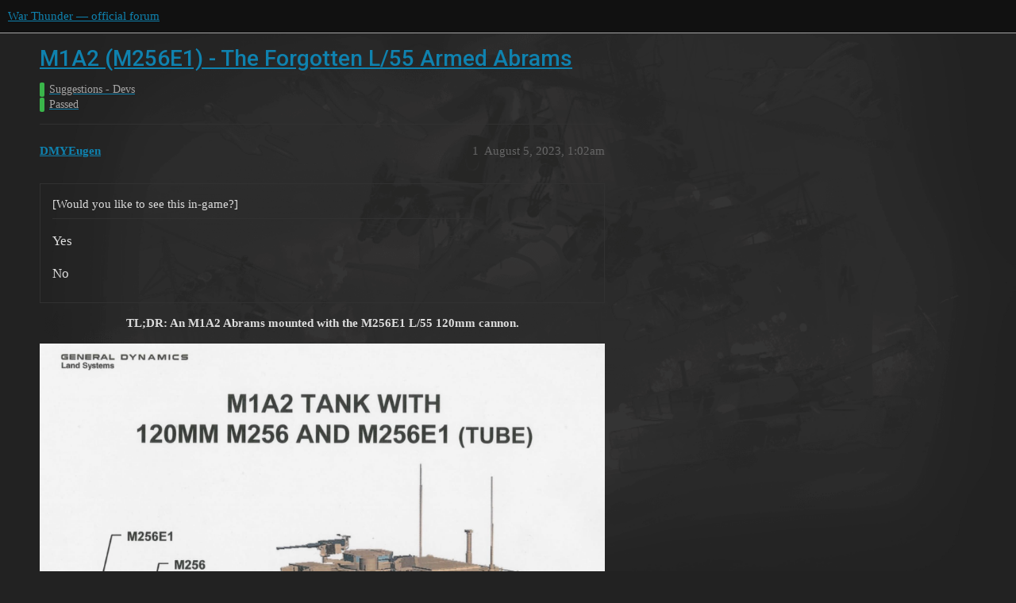

--- FILE ---
content_type: text/html; charset=utf-8
request_url: https://forum.warthunder.com/t/m1a2-m256e1-the-forgotten-l-55-armed-abrams/13789
body_size: 8160
content:
<!DOCTYPE html>
<html lang="en">
  <head>
    <meta charset="utf-8">
    <title>M1A2 (M256E1) - The Forgotten L/55 Armed Abrams - Passed - War Thunder — official forum</title>
    <meta name="description" content="poll
 TL;DR: An M1A2 Abrams mounted with the M256E1 L/55 120mm cannon. 
  
 Note: No images of this specific vehicle appear to exist, however, it was indeed still built and tested. 
 History: 
 Development of the Rh-120 &amp;hellip;">
    <meta name="generator" content="Discourse 3.1.5 - https://github.com/discourse/discourse version 3.1.5">
<link rel="icon" type="image/png" href="https://forum-en-cdn.warthunder.com/optimized/2X/8/89f23c3a5afa747ffb3ed4302384c38c0293181c_2_32x32.png">
<link rel="apple-touch-icon" type="image/png" href="https://forum-en-cdn.warthunder.com/optimized/2X/9/951b593c7f121a9635a4d3161e2b4dd39a466429_2_180x180.png">
<meta name="theme-color" media="(prefers-color-scheme: light)" content="#111111">
<meta name="theme-color" media="(prefers-color-scheme: dark)" content="#ffffff">

<meta name="viewport" content="width=device-width, initial-scale=1.0, minimum-scale=1.0, user-scalable=yes, viewport-fit=cover">
<link rel="canonical" href="https://forum.warthunder.com/t/m1a2-m256e1-the-forgotten-l-55-armed-abrams/13789" />

<link rel="search" type="application/opensearchdescription+xml" href="https://forum.warthunder.com/opensearch.xml" title="War Thunder — official forum Search">

    <link href="/stylesheets/color_definitions_dark_1_4_9c6a269179fa0f6e6371d93eabb9b5ad0e4f5ac9.css?__ws=forum.warthunder.com" media="all" rel="stylesheet" class="light-scheme"/><link href="/stylesheets/color_definitions_light_2_4_eaf174332e9898750f057179b215d72a07ab64b0.css?__ws=forum.warthunder.com" media="(prefers-color-scheme: dark)" rel="stylesheet" class="dark-scheme"/>

  <link href="/stylesheets/desktop_240a660bb303ced9e9da6d57e965f6b80e2c361e.css?__ws=forum.warthunder.com" media="all" rel="stylesheet" data-target="desktop"  />



  <link href="/stylesheets/discourse-details_240a660bb303ced9e9da6d57e965f6b80e2c361e.css?__ws=forum.warthunder.com" media="all" rel="stylesheet" data-target="discourse-details"  />
  <link href="/stylesheets/discourse-lazy-videos_240a660bb303ced9e9da6d57e965f6b80e2c361e.css?__ws=forum.warthunder.com" media="all" rel="stylesheet" data-target="discourse-lazy-videos"  />
  <link href="/stylesheets/discourse-local-dates_240a660bb303ced9e9da6d57e965f6b80e2c361e.css?__ws=forum.warthunder.com" media="all" rel="stylesheet" data-target="discourse-local-dates"  />
  <link href="/stylesheets/discourse-math_240a660bb303ced9e9da6d57e965f6b80e2c361e.css?__ws=forum.warthunder.com" media="all" rel="stylesheet" data-target="discourse-math"  />
  <link href="/stylesheets/discourse-narrative-bot_240a660bb303ced9e9da6d57e965f6b80e2c361e.css?__ws=forum.warthunder.com" media="all" rel="stylesheet" data-target="discourse-narrative-bot"  />
  <link href="/stylesheets/discourse-presence_240a660bb303ced9e9da6d57e965f6b80e2c361e.css?__ws=forum.warthunder.com" media="all" rel="stylesheet" data-target="discourse-presence"  />
  <link href="/stylesheets/external-formatting-toolbar_240a660bb303ced9e9da6d57e965f6b80e2c361e.css?__ws=forum.warthunder.com" media="all" rel="stylesheet" data-target="external-formatting-toolbar"  />
  <link href="/stylesheets/ng-custom-features_240a660bb303ced9e9da6d57e965f6b80e2c361e.css?__ws=forum.warthunder.com" media="all" rel="stylesheet" data-target="ng-custom-features"  />
  <link href="/stylesheets/ng-frontend_240a660bb303ced9e9da6d57e965f6b80e2c361e.css?__ws=forum.warthunder.com" media="all" rel="stylesheet" data-target="ng-frontend"  />
  <link href="/stylesheets/ng-important-messages_240a660bb303ced9e9da6d57e965f6b80e2c361e.css?__ws=forum.warthunder.com" media="all" rel="stylesheet" data-target="ng-important-messages"  />
  <link href="/stylesheets/ng-login_240a660bb303ced9e9da6d57e965f6b80e2c361e.css?__ws=forum.warthunder.com" media="all" rel="stylesheet" data-target="ng-login"  />
  <link href="/stylesheets/ng-medals_240a660bb303ced9e9da6d57e965f6b80e2c361e.css?__ws=forum.warthunder.com" media="all" rel="stylesheet" data-target="ng-medals"  />
  <link href="/stylesheets/ng-userinfo_240a660bb303ced9e9da6d57e965f6b80e2c361e.css?__ws=forum.warthunder.com" media="all" rel="stylesheet" data-target="ng-userinfo"  />
  <link href="/stylesheets/poll_240a660bb303ced9e9da6d57e965f6b80e2c361e.css?__ws=forum.warthunder.com" media="all" rel="stylesheet" data-target="poll"  />
  <link href="/stylesheets/poll_desktop_240a660bb303ced9e9da6d57e965f6b80e2c361e.css?__ws=forum.warthunder.com" media="all" rel="stylesheet" data-target="poll_desktop"  />

  <link href="/stylesheets/desktop_theme_4_51af2ffb51c64dd9f3bdd0022fd12d429587073b.css?__ws=forum.warthunder.com" media="all" rel="stylesheet" data-target="desktop_theme" data-theme-id="4" data-theme-name="default"/>

    
    
        <link rel="alternate nofollow" type="application/rss+xml" title="RSS feed of &#39;M1A2 (M256E1) - The Forgotten L/55 Armed Abrams&#39;" href="https://forum.warthunder.com/t/m1a2-m256e1-the-forgotten-l-55-armed-abrams/13789.rss" />
    <meta property="og:site_name" content="War Thunder — official forum" />
<meta property="og:type" content="website" />
<meta name="twitter:card" content="summary" />
<meta name="twitter:image" content="https://forum-en-cdn.warthunder.com/original/3X/9/7/977525253f01992531d87d4a3fcd86c895dc001b.png" />
<meta property="og:image" content="https://forum-en-cdn.warthunder.com/original/3X/9/7/977525253f01992531d87d4a3fcd86c895dc001b.png" />
<meta property="og:url" content="https://forum.warthunder.com/t/m1a2-m256e1-the-forgotten-l-55-armed-abrams/13789" />
<meta name="twitter:url" content="https://forum.warthunder.com/t/m1a2-m256e1-the-forgotten-l-55-armed-abrams/13789" />
<meta property="og:title" content="M1A2 (M256E1) - The Forgotten L/55 Armed Abrams" />
<meta name="twitter:title" content="M1A2 (M256E1) - The Forgotten L/55 Armed Abrams" />
<meta property="og:description" content="poll  TL;DR: An M1A2 Abrams mounted with the M256E1 L/55 120mm cannon.      Note: No images of this specific vehicle appear to exist, however, it was indeed still built and tested.   History:   Development of the Rh-120 L/55 120mm gun began in 1991 when Germany, Switzerland, and the Netherlands agreed to cooperate in the development of a modernized Leopard 2. This modernization project included a lengthened 120mm gun, which was much cheaper than a the development of an entirely new cannon. The r..." />
<meta name="twitter:description" content="poll  TL;DR: An M1A2 Abrams mounted with the M256E1 L/55 120mm cannon.      Note: No images of this specific vehicle appear to exist, however, it was indeed still built and tested.   History:   Development of the Rh-120 L/55 120mm gun began in 1991 when Germany, Switzerland, and the Netherlands agreed to cooperate in the development of a modernized Leopard 2. This modernization project included a lengthened 120mm gun, which was much cheaper than a the development of an entirely new cannon. The r..." />
<meta property="og:article:section" content="Suggestions - Devs" />
<meta property="og:article:section:color" content="3AB54A" />
<meta property="og:article:section" content="Passed" />
<meta property="og:article:section:color" content="3AB54A" />
<meta name="twitter:label1" value="Reading time" />
<meta name="twitter:data1" value="3 mins 🕑" />
<meta name="twitter:label2" value="Likes" />
<meta name="twitter:data2" value="81 ❤" />
<meta property="article:published_time" content="2023-08-05T01:02:43+00:00" />
<meta property="og:ignore_canonical" content="true" />

        <link rel="next" href="/t/m1a2-m256e1-the-forgotten-l-55-armed-abrams/13789?page=2">

    
  </head>
  <body class="crawler ">
    
    <header>
  <a href="/">
    War Thunder — official forum
  </a>
</header>

    <div id="main-outlet" class="wrap" role="main">
        <div id="topic-title">
    <h1>
      <a href="/t/m1a2-m256e1-the-forgotten-l-55-armed-abrams/13789">M1A2 (M256E1) - The Forgotten L/55 Armed Abrams</a>
    </h1>

      <div class="topic-category" itemscope itemtype="http://schema.org/BreadcrumbList">
          <span itemprop="itemListElement" itemscope itemtype="http://schema.org/ListItem">
            <a href="https://forum.warthunder.com/c/suggestions-devs/45" class="badge-wrapper bullet" itemprop="item">
              <span class='badge-category-bg' style='background-color: #3AB54A'></span>
              <span class='badge-category clear-badge'>
                <span class='category-name' itemprop='name'>Suggestions - Devs</span>
              </span>
            </a>
            <meta itemprop="position" content="1" />
          </span>
          <span itemprop="itemListElement" itemscope itemtype="http://schema.org/ListItem">
            <a href="https://forum.warthunder.com/c/suggestions-devs/passed/46" class="badge-wrapper bullet" itemprop="item">
              <span class='badge-category-bg' style='background-color: #3AB54A'></span>
              <span class='badge-category clear-badge'>
                <span class='category-name' itemprop='name'>Passed</span>
              </span>
            </a>
            <meta itemprop="position" content="2" />
          </span>
      </div>

  </div>

  

    <div itemscope itemtype='http://schema.org/DiscussionForumPosting'>
      <meta itemprop='headline' content='M1A2 (M256E1) - The Forgotten L/55 Armed Abrams'>
        <meta itemprop='articleSection' content='Passed'>
      <meta itemprop='keywords' content=''>
      <div itemprop='publisher' itemscope itemtype="http://schema.org/Organization">
        <meta itemprop='name' content='War Thunder — official forum'>
          <div itemprop='logo' itemscope itemtype="http://schema.org/ImageObject">
            <meta itemprop='url' content='https://forum-en-cdn.warthunder.com/original/2X/9/951b593c7f121a9635a4d3161e2b4dd39a466429.png'>
          </div>
      </div>

          <div id='post_1'  class='topic-body crawler-post'>
            <div class='crawler-post-meta'>
              <span class="creator" itemprop="author" itemscope itemtype="http://schema.org/Person">
                <a itemprop="url" href='https://forum.warthunder.com/u/DMYEugen'><span itemprop='name'>DMYEugen</span></a>
                
              </span>

              <link itemprop="mainEntityOfPage" href="https://forum.warthunder.com/t/m1a2-m256e1-the-forgotten-l-55-armed-abrams/13789">


              <span class="crawler-post-infos">
                  <time itemprop='datePublished' datetime='2023-08-05T01:02:43Z' class='post-time'>
                    August 5, 2023,  1:02am
                  </time>
                  <meta itemprop='dateModified' content='2025-02-28T16:09:19Z'>
              <span itemprop='position'>1</span>
              </span>
            </div>
            <div class='post' itemprop='articleBody'>
              <div class="poll" data-poll-status="open" data-poll-results="always" data-poll-charttype="bar" data-poll-type="regular" data-poll-name="poll">
<div class="poll-container"><div class="poll-title">[Would you like to see this in-game?]</div><ul>
<li data-poll-option-id="277962ea3b8227e06ed3eb378fbdba0d">Yes</li>
<li data-poll-option-id="720aa6324194f0ccd395b3cd0ed76f0e">No</li>
</ul>
</div>
<div class="poll-info">
<div class="poll-info_counts">
<div class="poll-info_counts-count">
<span class="info-number">0</span>
<span class="info-label">voters</span>
</div>
</div>
</div>
</div>
<p></p><div class="bbcodecenter"><strong>TL;DR: An M1A2 Abrams mounted with the M256E1 L/55 120mm cannon.</strong></div><p></p>
<p></p><div class="bbcodecenter"><img src="https://i.imgur.com/woBiNch.png" alt="" role="presentation" width="1000" height="724"></div><p></p>
<p></p><div class="bbcodecenter"><strong>Note: No images of this specific vehicle appear to exist, however, it was indeed still built and tested.</strong></div><p></p>
<p></p><div class="bbcodecenter"><strong>History:</strong></div><p></p>
<p></p><div class="bbcodejustify">Development of the Rh-120 L/55 120mm gun began in 1991 when Germany, Switzerland, and the Netherlands agreed to cooperate in the development of a modernized Leopard 2. This modernization project included a lengthened 120mm gun, which was much cheaper than a the development of an entirely new cannon. The resulting weapon was the Rh-120 L/55. As their M256 120mm cannon was heavily based on the Rh-120 L/44, you can be sure that the US followed the development of the new L/55 variant very intently. From 1998 to 2000, the US tested three modified Rh-120 L/55s, as well as an additional twelve barrels produced under license by TACOM/Watervliet Arsenal, under the designation of M256E1. At least one of these guns was mounted onto an M1A2 Abrams. Problems immediately arose. You see, the Rh-120 L/55 was developed specifically to suit the Leopard 2’s gun mount. The 120mm armed Abrams tanks featured a gun mount and stabilization systems that differed from the Leopard 2s’. It was quickly discovered that these systems were far too weak to properly handle the longer and heavier M256E1. This effectively meant that the M1A2, in this configuration, was not fully stabilized, making firing accurately on the move very difficult if not impossible. Fixing this issue meant an entirely new stabilization system needed to be developed alongside other necessary major modifications. It was deemed that the cost of this would not be worth the performance increase and the project was dropped.</div><p></p>
<p></p><div class="bbcodecenter"><strong>Place In War Thunder:</strong></div><p></p>
<p></p><div class="bbcodejustify">What we have here is effectively an unstabilized M1A2. Yes, the gun might perform very well, however, that doesn’t matter if you can’t get it on target. Coming to a sudden stop in this thing would result in massive gun-wobbles. By the time you manage to get the gun on target, you’d have already been shot twice. It’s likely that the elevation mechanism would be more fragile as well. You’d have to resign to a sniping role where you can make use of your weapon without having to engage while moving. Personally, I believe that a vehicle like this would be perfect example of how to do a high-tier squadron vehicle correctly. The Leopard 2PL is just as effective as the Leopard 2A5. This isn’t good. It essentially allows you to buy a very effective top-tier vehicle even if you’re a new player. The M1A2 M256E1, on the other hand, is just an overall worse version of a tank that is available in the tech tree. It does not exceed the standard M1A2 in any way except for firepower, but to get this firepower it traded away one of its most necessary systems.</div><p></p>
<p></p><div class="bbcodecenter"><strong>Specifications:</strong></div><p></p>
<blockquote>
<p><strong>Armament:</strong> M256E1 L/55 120mm cannon, 1x 12.7mm machine gun (maybe), 1-2x 7.62mm machine gun</p>
<p><strong>Dimensions:</strong> 7.93m, 3.66m, 2.44m (L,W,H)</p>
<p><strong>Weight:</strong> 62500kg</p>
<p><strong>Armor:</strong> Same as M1A2 in-game (Most likely)</p>
<p><strong>Crew:</strong> 4 (Commander, Driver, Gunner, Loader)</p>
<p><strong>Ammunition:</strong> Exact ammunition unknown, however, I assume it could fire all standard US 120mm ammunition.</p>
<p><strong>Speed:</strong> 67kph</p>
<p><strong>Horsepower:</strong> 1500hp</p>
</blockquote>
<p></p><div class="bbcodecenter"><strong>Picture:</strong></div><p></p>
<blockquote>
<p></p><div class="bbcodecenter"><strong>Cannon Comparison:</strong></div><p></p>
<p></p><div class="bbcodecenter"><img src="https://i.imgur.com/V9M5Lff.png" alt="" role="presentation" width="1000" height="760"></div><p></p>
</blockquote>
<p></p><div class="bbcodecenter"><strong>Sources:</strong></div><p></p>
<blockquote>
<p><a href="https://below-the-turret-ring.blogspot.com/2016/04/upgraded-abrams-to-feautre-xm360-gun.html" class="inline-onebox">Below The Turret Ring: Upgraded Abrams to feautre XM360 gun and guided ammunition?</a></p>
<p><a href="https://www.inetres.com/gp/military/cv/weapon/M256.html" class="inline-onebox">M256 120mm Smoothbore Gun</a></p>
<p><a href="https://apps.dtic.mil/descriptivesum/Y2000/Army/stamped/0603653a.pdf">https://apps.dtic.mil/descriptivesum/Y2000/Army/stamped/0603653a.pdf</a></p>
</blockquote>
            </div>

            <div itemprop="interactionStatistic" itemscope itemtype="http://schema.org/InteractionCounter">
              <meta itemprop="interactionType" content="http://schema.org/LikeAction"/>
              <meta itemprop="userInteractionCount" content="12" />
              <span class='post-likes'>12 Likes</span>
            </div>

            <div itemprop="interactionStatistic" itemscope itemtype="http://schema.org/InteractionCounter">
                <meta itemprop="interactionType" content="http://schema.org/CommentAction"/>
                <meta itemprop="userInteractionCount" content="0" />
              </div>

                <div class='crawler-linkback-list' itemscope itemtype='http://schema.org/ItemList'>
                      <div itemprop='itemListElement' itemscope itemtype='http://schema.org/ListItem'>
                        <a itemprop='url' href="https://forum.warthunder.com/t/why-m1a2-sep-v2-dont-have-trophy-system-and-lws-in-game/207788/128">Why M1A2 SEP V2 Don&#39;t Have Trophy System And LWS in game</a>
                        <meta itemprop='position' content='4'>
                      </div>
                      <div itemprop='itemListElement' itemscope itemtype='http://schema.org/ListItem'>
                        <a itemprop='url' href="https://forum.warthunder.com/t/call-of-the-dragon-object-292/70134/357">Call of the Dragon: Object 292</a>
                        <meta itemprop='position' content='5'>
                      </div>
                      <div itemprop='itemListElement' itemscope itemtype='http://schema.org/ListItem'>
                        <a itemprop='url' href="https://forum.warthunder.com/t/abrams-why-doesnt-it-have-certain-things-irl/211515/2">Abrams,why doesn&#39;t it have certain things IRL?</a>
                        <meta itemprop='position' content='6'>
                      </div>
                      <div itemprop='itemListElement' itemscope itemtype='http://schema.org/ListItem'>
                        <a itemprop='url' href="https://forum.warthunder.com/t/suggestions-passed-to-the-developers-february-2025/215373">Suggestions Passed to the Developers - February 2025</a>
                        <meta itemprop='position' content='7'>
                      </div>
                      <div itemprop='itemListElement' itemscope itemtype='http://schema.org/ListItem'>
                        <a itemprop='url' href="https://forum.warthunder.com/t/m1e3/299091/58">M1e3</a>
                        <meta itemprop='position' content='8'>
                      </div>
                      <div itemprop='itemListElement' itemscope itemtype='http://schema.org/ListItem'>
                        <a itemprop='url' href="https://forum.warthunder.com/t/the-kh-38mt-may-not-actually-exist/228056/1714">The Kh-38MT may not actually exist</a>
                        <meta itemprop='position' content='9'>
                      </div>
                      <div itemprop='itemListElement' itemscope itemtype='http://schema.org/ListItem'>
                        <a itemprop='url' href="https://forum.warthunder.com/t/m1e3/299091/14">M1e3</a>
                        <meta itemprop='position' content='10'>
                      </div>
                      <div itemprop='itemListElement' itemscope itemtype='http://schema.org/ListItem'>
                        <a itemprop='url' href="https://forum.warthunder.com/t/the-kh-38mt-may-not-actually-exist/228056/1715">The Kh-38MT may not actually exist</a>
                        <meta itemprop='position' content='11'>
                      </div>
                      <div itemprop='itemListElement' itemscope itemtype='http://schema.org/ListItem'>
                        <a itemprop='url' href="https://forum.warthunder.com/t/list-of-previously-suggested-ideas-usa-ground-forces/361/4">List of Previously Suggested Ideas - USA Ground Forces</a>
                        <meta itemprop='position' content='12'>
                      </div>
                      <div itemprop='itemListElement' itemscope itemtype='http://schema.org/ListItem'>
                        <a itemprop='url' href="https://forum.warthunder.com/t/call-of-the-dragon-object-292/70134/367">Call of the Dragon: Object 292</a>
                        <meta itemprop='position' content='13'>
                      </div>
                      <div itemprop='itemListElement' itemscope itemtype='http://schema.org/ListItem'>
                        <a itemprop='url' href="https://forum.warthunder.com/t/next-major-update-rumor-round-up-discussion-part-2/260565/3669">Next Major Update - Rumor Round-Up &amp; Discussion (Part 2)</a>
                        <meta itemprop='position' content='14'>
                      </div>
                      <div itemprop='itemListElement' itemscope itemtype='http://schema.org/ListItem'>
                        <a itemprop='url' href="https://forum.warthunder.com/t/u-s-extended-ground-tech-tree/272749">U.S Extended Ground Tech Tree</a>
                        <meta itemprop='position' content='15'>
                      </div>
                </div>
          </div>
          <div id='post_2' itemprop='comment' itemscope itemtype='http://schema.org/Comment' class='topic-body crawler-post'>
            <div class='crawler-post-meta'>
              <span class="creator" itemprop="author" itemscope itemtype="http://schema.org/Person">
                <a itemprop="url" href='https://forum.warthunder.com/u/M_GUN'><span itemprop='name'>M_GUN</span></a>
                
              </span>

              <link itemprop="mainEntityOfPage" href="https://forum.warthunder.com/t/m1a2-m256e1-the-forgotten-l-55-armed-abrams/13789">


              <span class="crawler-post-infos">
                  <time itemprop='datePublished' datetime='2023-08-05T01:51:14Z' class='post-time'>
                    August 5, 2023,  1:51am
                  </time>
                  <meta itemprop='dateModified' content='2023-08-05T01:51:14Z'>
              <span itemprop='position'>2</span>
              </span>
            </div>
            <div class='post' itemprop='text'>
              <p>I wish I could see her in the game.</p>
            </div>

            <div itemprop="interactionStatistic" itemscope itemtype="http://schema.org/InteractionCounter">
              <meta itemprop="interactionType" content="http://schema.org/LikeAction"/>
              <meta itemprop="userInteractionCount" content="3" />
              <span class='post-likes'>3 Likes</span>
            </div>

            <div itemprop="interactionStatistic" itemscope itemtype="http://schema.org/InteractionCounter">
                <meta itemprop="interactionType" content="http://schema.org/CommentAction"/>
                <meta itemprop="userInteractionCount" content="0" />
              </div>

          </div>
          <div id='post_4' itemprop='comment' itemscope itemtype='http://schema.org/Comment' class='topic-body crawler-post'>
            <div class='crawler-post-meta'>
              <span class="creator" itemprop="author" itemscope itemtype="http://schema.org/Person">
                <a itemprop="url" href='https://forum.warthunder.com/u/Thug Shaker Actual'><span itemprop='name'>Thug Shaker Actual</span></a>
                
              </span>

              <link itemprop="mainEntityOfPage" href="https://forum.warthunder.com/t/m1a2-m256e1-the-forgotten-l-55-armed-abrams/13789">


              <span class="crawler-post-infos">
                  <time itemprop='datePublished' datetime='2023-08-14T04:18:03Z' class='post-time'>
                    August 14, 2023,  4:18am
                  </time>
                  <meta itemprop='dateModified' content='2023-08-14T04:18:03Z'>
              <span itemprop='position'>4</span>
              </span>
            </div>
            <div class='post' itemprop='text'>
              <p>Its strange, but I 100% support as another Squadron, and one at 10-10.3</p>
<p>Id also like to point out how the current M1 abrams can be front penned in its turret cheeks and hull, and this M1A2 will still suffer from the bogus UFP and turret ring weakspot. I vehicle with no stab at 10.7 is a nightmre</p>
            </div>

            <div itemprop="interactionStatistic" itemscope itemtype="http://schema.org/InteractionCounter">
              <meta itemprop="interactionType" content="http://schema.org/LikeAction"/>
              <meta itemprop="userInteractionCount" content="10" />
              <span class='post-likes'>10 Likes</span>
            </div>

            <div itemprop="interactionStatistic" itemscope itemtype="http://schema.org/InteractionCounter">
                <meta itemprop="interactionType" content="http://schema.org/CommentAction"/>
                <meta itemprop="userInteractionCount" content="0" />
              </div>

          </div>
          <div id='post_5' itemprop='comment' itemscope itemtype='http://schema.org/Comment' class='topic-body crawler-post'>
            <div class='crawler-post-meta'>
              <span class="creator" itemprop="author" itemscope itemtype="http://schema.org/Person">
                <a itemprop="url" href='https://forum.warthunder.com/u/WalletWorrier'><span itemprop='name'>WalletWorrier</span></a>
                
              </span>

              <link itemprop="mainEntityOfPage" href="https://forum.warthunder.com/t/m1a2-m256e1-the-forgotten-l-55-armed-abrams/13789">


              <span class="crawler-post-infos">
                  <time itemprop='datePublished' datetime='2024-01-26T18:37:10Z' class='post-time'>
                    January 26, 2024,  6:37pm
                  </time>
                  <meta itemprop='dateModified' content='2024-01-26T18:37:10Z'>
              <span itemprop='position'>5</span>
              </span>
            </div>
            <div class='post' itemprop='text'>
              <p>-1, sorry<br>
This would be entirely unbalancible. Without a stabilizer it’d be entirely useless in CQB. However, with M829A1/2 out of an L/55 and with the excellent turret armour of the M1A2 it’d also be completely unstoppable at any sort of range.<br>
If it is added, it would need to be 11.0. That’s the lowest BR it can go; 9.7s absolutely should not be expected to fight an upgunned M1A2. 10.0s and 10.3s would already be extremely bullied.</p>
<p>Overall, it’d be a vehicle hated by both its users and its opponents.</p>
            </div>

            <div itemprop="interactionStatistic" itemscope itemtype="http://schema.org/InteractionCounter">
              <meta itemprop="interactionType" content="http://schema.org/LikeAction"/>
              <meta itemprop="userInteractionCount" content="5" />
              <span class='post-likes'>5 Likes</span>
            </div>

            <div itemprop="interactionStatistic" itemscope itemtype="http://schema.org/InteractionCounter">
                <meta itemprop="interactionType" content="http://schema.org/CommentAction"/>
                <meta itemprop="userInteractionCount" content="1" />
              </div>

          </div>
          <div id='post_6' itemprop='comment' itemscope itemtype='http://schema.org/Comment' class='topic-body crawler-post'>
            <div class='crawler-post-meta'>
              <span class="creator" itemprop="author" itemscope itemtype="http://schema.org/Person">
                <a itemprop="url" href='https://forum.warthunder.com/u/TheArcticFoxxo'><span itemprop='name'>TheArcticFoxxo</span></a>
                
              </span>

              <link itemprop="mainEntityOfPage" href="https://forum.warthunder.com/t/m1a2-m256e1-the-forgotten-l-55-armed-abrams/13789">


              <span class="crawler-post-infos">
                  <time itemprop='datePublished' datetime='2024-01-26T18:48:41Z' class='post-time'>
                    January 26, 2024,  6:48pm
                  </time>
                  <meta itemprop='dateModified' content='2024-01-26T18:48:41Z'>
              <span itemprop='position'>6</span>
              </span>
            </div>
            <div class='post' itemprop='text'>
              <p>Wasn’t KET found to be abhorrently inaccurate?</p>
<p>This is on top of the already disgusting 0.5/.60 MilR accuracy, though off of memory it was also due to a lack of refined ammunition for the weapon</p>
            </div>

            <div itemprop="interactionStatistic" itemscope itemtype="http://schema.org/InteractionCounter">
              <meta itemprop="interactionType" content="http://schema.org/LikeAction"/>
              <meta itemprop="userInteractionCount" content="1" />
              <span class='post-likes'>1 Like</span>
            </div>

            <div itemprop="interactionStatistic" itemscope itemtype="http://schema.org/InteractionCounter">
                <meta itemprop="interactionType" content="http://schema.org/CommentAction"/>
                <meta itemprop="userInteractionCount" content="0" />
              </div>

          </div>
          <div id='post_7' itemprop='comment' itemscope itemtype='http://schema.org/Comment' class='topic-body crawler-post'>
            <div class='crawler-post-meta'>
              <span class="creator" itemprop="author" itemscope itemtype="http://schema.org/Person">
                <a itemprop="url" href='https://forum.warthunder.com/u/SleeplessGlownes'><span itemprop='name'>SleeplessGlownes</span></a>
                
              </span>

              <link itemprop="mainEntityOfPage" href="https://forum.warthunder.com/t/m1a2-m256e1-the-forgotten-l-55-armed-abrams/13789">


              <span class="crawler-post-infos">
                  <time itemprop='datePublished' datetime='2024-02-15T22:42:55Z' class='post-time'>
                    February 15, 2024, 10:42pm
                  </time>
                  <meta itemprop='dateModified' content='2024-02-15T22:42:55Z'>
              <span itemprop='position'>7</span>
              </span>
            </div>
            <div class='post' itemprop='text'>
              <p>Well, your statement appeared to be a bit off as we have now Object 292 with 152mm gun, almost 700mm of pen, stabilized, no thermal, good armor for 10.0 MBT</p>
            </div>

            <div itemprop="interactionStatistic" itemscope itemtype="http://schema.org/InteractionCounter">
              <meta itemprop="interactionType" content="http://schema.org/LikeAction"/>
              <meta itemprop="userInteractionCount" content="10" />
              <span class='post-likes'>10 Likes</span>
            </div>

            <div itemprop="interactionStatistic" itemscope itemtype="http://schema.org/InteractionCounter">
                <meta itemprop="interactionType" content="http://schema.org/CommentAction"/>
                <meta itemprop="userInteractionCount" content="1" />
              </div>

          </div>
          <div id='post_8' itemprop='comment' itemscope itemtype='http://schema.org/Comment' class='topic-body crawler-post'>
            <div class='crawler-post-meta'>
              <span class="creator" itemprop="author" itemscope itemtype="http://schema.org/Person">
                <a itemprop="url" href='https://forum.warthunder.com/u/TheArcticFoxxo'><span itemprop='name'>TheArcticFoxxo</span></a>
                
              </span>

              <link itemprop="mainEntityOfPage" href="https://forum.warthunder.com/t/m1a2-m256e1-the-forgotten-l-55-armed-abrams/13789">

                <link itemprop="image" href="https://forum-en-cdn.warthunder.com/original/3X/6/b/6b3b939c531c6b03d159bab7b6e9cdbe81bd3909.png">

              <span class="crawler-post-infos">
                  <time itemprop='datePublished' datetime='2024-02-15T22:45:50Z' class='post-time'>
                    February 15, 2024, 10:45pm
                  </time>
                  <meta itemprop='dateModified' content='2024-02-15T22:45:50Z'>
              <span itemprop='position'>8</span>
              </span>
            </div>
            <div class='post' itemprop='text'>
              <p>Excellent turret armor <img src="https://forum-en-cdn.warthunder.com/original/3X/6/b/6b3b939c531c6b03d159bab7b6e9cdbe81bd3909.png" alt="image" data-base62-sha1="fiCJmmo7Ul6NzqZVwa1v0VaWcnn" width="16" height="16"></p>
<p>Unstoppable <img src="https://forum-en-cdn.warthunder.com/original/3X/6/b/6b3b939c531c6b03d159bab7b6e9cdbe81bd3909.png" alt="image" data-base62-sha1="fiCJmmo7Ul6NzqZVwa1v0VaWcnn" width="16" height="16"></p>
            </div>

            <div itemprop="interactionStatistic" itemscope itemtype="http://schema.org/InteractionCounter">
              <meta itemprop="interactionType" content="http://schema.org/LikeAction"/>
              <meta itemprop="userInteractionCount" content="2" />
              <span class='post-likes'>2 Likes</span>
            </div>

            <div itemprop="interactionStatistic" itemscope itemtype="http://schema.org/InteractionCounter">
                <meta itemprop="interactionType" content="http://schema.org/CommentAction"/>
                <meta itemprop="userInteractionCount" content="0" />
              </div>

          </div>
          <div id='post_9' itemprop='comment' itemscope itemtype='http://schema.org/Comment' class='topic-body crawler-post'>
            <div class='crawler-post-meta'>
              <span class="creator" itemprop="author" itemscope itemtype="http://schema.org/Person">
                <a itemprop="url" href='https://forum.warthunder.com/u/Fireraid233'><span itemprop='name'>Fireraid233</span></a>
                
              </span>

              <link itemprop="mainEntityOfPage" href="https://forum.warthunder.com/t/m1a2-m256e1-the-forgotten-l-55-armed-abrams/13789">


              <span class="crawler-post-infos">
                  <time itemprop='datePublished' datetime='2024-02-16T01:37:37Z' class='post-time'>
                    February 16, 2024,  1:37am
                  </time>
                  <meta itemprop='dateModified' content='2024-02-16T01:37:37Z'>
              <span itemprop='position'>9</span>
              </span>
            </div>
            <div class='post' itemprop='text'>
              <p>+1</p>
            </div>

            <div itemprop="interactionStatistic" itemscope itemtype="http://schema.org/InteractionCounter">
              <meta itemprop="interactionType" content="http://schema.org/LikeAction"/>
              <meta itemprop="userInteractionCount" content="0" />
              <span class='post-likes'></span>
            </div>

            <div itemprop="interactionStatistic" itemscope itemtype="http://schema.org/InteractionCounter">
                <meta itemprop="interactionType" content="http://schema.org/CommentAction"/>
                <meta itemprop="userInteractionCount" content="0" />
              </div>

          </div>
          <div id='post_10' itemprop='comment' itemscope itemtype='http://schema.org/Comment' class='topic-body crawler-post'>
            <div class='crawler-post-meta'>
              <span class="creator" itemprop="author" itemscope itemtype="http://schema.org/Person">
                <a itemprop="url" href='https://forum.warthunder.com/u/SinisterIsRandom'><span itemprop='name'>SinisterIsRandom</span></a>
                
              </span>

              <link itemprop="mainEntityOfPage" href="https://forum.warthunder.com/t/m1a2-m256e1-the-forgotten-l-55-armed-abrams/13789">


              <span class="crawler-post-infos">
                  <time itemprop='datePublished' datetime='2024-02-16T01:52:29Z' class='post-time'>
                    February 16, 2024,  1:52am
                  </time>
                  <meta itemprop='dateModified' content='2024-02-16T01:52:29Z'>
              <span itemprop='position'>10</span>
              </span>
            </div>
            <div class='post' itemprop='text'>
              <p>That is indeed a .50 cal mount. On top.</p>
            </div>

            <div itemprop="interactionStatistic" itemscope itemtype="http://schema.org/InteractionCounter">
              <meta itemprop="interactionType" content="http://schema.org/LikeAction"/>
              <meta itemprop="userInteractionCount" content="0" />
              <span class='post-likes'></span>
            </div>

            <div itemprop="interactionStatistic" itemscope itemtype="http://schema.org/InteractionCounter">
                <meta itemprop="interactionType" content="http://schema.org/CommentAction"/>
                <meta itemprop="userInteractionCount" content="0" />
              </div>

          </div>
          <div id='post_11' itemprop='comment' itemscope itemtype='http://schema.org/Comment' class='topic-body crawler-post'>
            <div class='crawler-post-meta'>
              <span class="creator" itemprop="author" itemscope itemtype="http://schema.org/Person">
                <a itemprop="url" href='https://forum.warthunder.com/u/AstralTitan'><span itemprop='name'>AstralTitan</span></a>
                
              </span>

              <link itemprop="mainEntityOfPage" href="https://forum.warthunder.com/t/m1a2-m256e1-the-forgotten-l-55-armed-abrams/13789">


              <span class="crawler-post-infos">
                  <time itemprop='datePublished' datetime='2024-02-16T20:01:49Z' class='post-time'>
                    February 16, 2024,  8:01pm
                  </time>
                  <meta itemprop='dateModified' content='2024-02-16T20:01:49Z'>
              <span itemprop='position'>11</span>
              </span>
            </div>
            <div class='post' itemprop='text'>
              <p>+1</p>
            </div>

            <div itemprop="interactionStatistic" itemscope itemtype="http://schema.org/InteractionCounter">
              <meta itemprop="interactionType" content="http://schema.org/LikeAction"/>
              <meta itemprop="userInteractionCount" content="0" />
              <span class='post-likes'></span>
            </div>

            <div itemprop="interactionStatistic" itemscope itemtype="http://schema.org/InteractionCounter">
                <meta itemprop="interactionType" content="http://schema.org/CommentAction"/>
                <meta itemprop="userInteractionCount" content="0" />
              </div>

          </div>
          <div id='post_12' itemprop='comment' itemscope itemtype='http://schema.org/Comment' class='topic-body crawler-post'>
            <div class='crawler-post-meta'>
              <span class="creator" itemprop="author" itemscope itemtype="http://schema.org/Person">
                <a itemprop="url" href='https://forum.warthunder.com/u/HolmanTheHorror'><span itemprop='name'>HolmanTheHorror</span></a>
                
              </span>

              <link itemprop="mainEntityOfPage" href="https://forum.warthunder.com/t/m1a2-m256e1-the-forgotten-l-55-armed-abrams/13789">


              <span class="crawler-post-infos">
                  <time itemprop='datePublished' datetime='2024-04-22T02:04:28Z' class='post-time'>
                    April 22, 2024,  2:04am
                  </time>
                  <meta itemprop='dateModified' content='2024-04-22T02:04:28Z'>
              <span itemprop='position'>12</span>
              </span>
            </div>
            <div class='post' itemprop='text'>
              <p>If Russia can get the 292, I see no reason the US can’t get this. Ideally as a TT tho</p>
            </div>

            <div itemprop="interactionStatistic" itemscope itemtype="http://schema.org/InteractionCounter">
              <meta itemprop="interactionType" content="http://schema.org/LikeAction"/>
              <meta itemprop="userInteractionCount" content="6" />
              <span class='post-likes'>6 Likes</span>
            </div>

            <div itemprop="interactionStatistic" itemscope itemtype="http://schema.org/InteractionCounter">
                <meta itemprop="interactionType" content="http://schema.org/CommentAction"/>
                <meta itemprop="userInteractionCount" content="1" />
              </div>

          </div>
          <div id='post_13' itemprop='comment' itemscope itemtype='http://schema.org/Comment' class='topic-body crawler-post'>
            <div class='crawler-post-meta'>
              <span class="creator" itemprop="author" itemscope itemtype="http://schema.org/Person">
                <a itemprop="url" href='https://forum.warthunder.com/u/WalletWorrier'><span itemprop='name'>WalletWorrier</span></a>
                
              </span>

              <link itemprop="mainEntityOfPage" href="https://forum.warthunder.com/t/m1a2-m256e1-the-forgotten-l-55-armed-abrams/13789">


              <span class="crawler-post-infos">
                  <time itemprop='datePublished' datetime='2024-04-23T04:20:19Z' class='post-time'>
                    April 23, 2024,  4:20am
                  </time>
                  <meta itemprop='dateModified' content='2024-04-23T04:20:19Z'>
              <span itemprop='position'>13</span>
              </span>
            </div>
            <div class='post' itemprop='text'>
              <p>Unstabilized, and the US already has the 120S</p>
            </div>

            <div itemprop="interactionStatistic" itemscope itemtype="http://schema.org/InteractionCounter">
              <meta itemprop="interactionType" content="http://schema.org/LikeAction"/>
              <meta itemprop="userInteractionCount" content="2" />
              <span class='post-likes'>2 Likes</span>
            </div>

            <div itemprop="interactionStatistic" itemscope itemtype="http://schema.org/InteractionCounter">
                <meta itemprop="interactionType" content="http://schema.org/CommentAction"/>
                <meta itemprop="userInteractionCount" content="1" />
              </div>

          </div>
          <div id='post_14' itemprop='comment' itemscope itemtype='http://schema.org/Comment' class='topic-body crawler-post'>
            <div class='crawler-post-meta'>
              <span class="creator" itemprop="author" itemscope itemtype="http://schema.org/Person">
                <a itemprop="url" href='https://forum.warthunder.com/u/HolmanTheHorror'><span itemprop='name'>HolmanTheHorror</span></a>
                
              </span>

              <link itemprop="mainEntityOfPage" href="https://forum.warthunder.com/t/m1a2-m256e1-the-forgotten-l-55-armed-abrams/13789">


              <span class="crawler-post-infos">
                  <time itemprop='datePublished' datetime='2024-07-06T03:16:12Z' class='post-time'>
                    July 6, 2024,  3:16am
                  </time>
                  <meta itemprop='dateModified' content='2024-07-06T03:16:12Z'>
              <span itemprop='position'>14</span>
              </span>
            </div>
            <div class='post' itemprop='text'>
              <p>120S isn’t comparable, it’s armor is practically non-existent and it has no mobility. This would have mobility and armor, and I feel that trading away stabilization for moar firepower would make it a viable side-grade.</p>
            </div>

            <div itemprop="interactionStatistic" itemscope itemtype="http://schema.org/InteractionCounter">
              <meta itemprop="interactionType" content="http://schema.org/LikeAction"/>
              <meta itemprop="userInteractionCount" content="3" />
              <span class='post-likes'>3 Likes</span>
            </div>

            <div itemprop="interactionStatistic" itemscope itemtype="http://schema.org/InteractionCounter">
                <meta itemprop="interactionType" content="http://schema.org/CommentAction"/>
                <meta itemprop="userInteractionCount" content="0" />
              </div>

          </div>
          <div id='post_15' itemprop='comment' itemscope itemtype='http://schema.org/Comment' class='topic-body crawler-post'>
            <div class='crawler-post-meta'>
              <span class="creator" itemprop="author" itemscope itemtype="http://schema.org/Person">
                <a itemprop="url" href='https://forum.warthunder.com/u/GabrielSchmitt'><span itemprop='name'>GabrielSchmitt</span></a>
                
              </span>

              <link itemprop="mainEntityOfPage" href="https://forum.warthunder.com/t/m1a2-m256e1-the-forgotten-l-55-armed-abrams/13789">


              <span class="crawler-post-infos">
                  <time itemprop='datePublished' datetime='2024-07-09T01:33:51Z' class='post-time'>
                    July 9, 2024,  1:33am
                  </time>
                  <meta itemprop='dateModified' content='2024-07-09T01:33:51Z'>
              <span itemprop='position'>15</span>
              </span>
            </div>
            <div class='post' itemprop='text'>
              <p>That would be great, Russia in the game has the Obj 292, the M1A2 with M256E1 Cannon would be the minimum, the ideal would be the M1 Thumper.</p>
            </div>

            <div itemprop="interactionStatistic" itemscope itemtype="http://schema.org/InteractionCounter">
              <meta itemprop="interactionType" content="http://schema.org/LikeAction"/>
              <meta itemprop="userInteractionCount" content="3" />
              <span class='post-likes'>3 Likes</span>
            </div>

            <div itemprop="interactionStatistic" itemscope itemtype="http://schema.org/InteractionCounter">
                <meta itemprop="interactionType" content="http://schema.org/CommentAction"/>
                <meta itemprop="userInteractionCount" content="0" />
              </div>

          </div>
          <div id='post_16' itemprop='comment' itemscope itemtype='http://schema.org/Comment' class='topic-body crawler-post'>
            <div class='crawler-post-meta'>
              <span class="creator" itemprop="author" itemscope itemtype="http://schema.org/Person">
                <a itemprop="url" href='https://forum.warthunder.com/u/Константинович7'><span itemprop='name'>Константинович7</span></a>
                
              </span>

              <link itemprop="mainEntityOfPage" href="https://forum.warthunder.com/t/m1a2-m256e1-the-forgotten-l-55-armed-abrams/13789">


              <span class="crawler-post-infos">
                  <time itemprop='datePublished' datetime='2024-07-09T03:35:29Z' class='post-time'>
                    July 9, 2024,  3:35am
                  </time>
                  <meta itemprop='dateModified' content='2024-07-09T03:35:29Z'>
              <span itemprop='position'>16</span>
              </span>
            </div>
            <div class='post' itemprop='text'>
              <p>The tank Erika said to you not worry about (you have a L/44).</p>
            </div>

            <div itemprop="interactionStatistic" itemscope itemtype="http://schema.org/InteractionCounter">
              <meta itemprop="interactionType" content="http://schema.org/LikeAction"/>
              <meta itemprop="userInteractionCount" content="1" />
              <span class='post-likes'>1 Like</span>
            </div>

            <div itemprop="interactionStatistic" itemscope itemtype="http://schema.org/InteractionCounter">
                <meta itemprop="interactionType" content="http://schema.org/CommentAction"/>
                <meta itemprop="userInteractionCount" content="0" />
              </div>

          </div>
          <div id='post_17' itemprop='comment' itemscope itemtype='http://schema.org/Comment' class='topic-body crawler-post'>
            <div class='crawler-post-meta'>
              <span class="creator" itemprop="author" itemscope itemtype="http://schema.org/Person">
                <a itemprop="url" href='https://forum.warthunder.com/u/MR_BOOMBASTICc'><span itemprop='name'>MR_BOOMBASTICc</span></a>
                
              </span>

              <link itemprop="mainEntityOfPage" href="https://forum.warthunder.com/t/m1a2-m256e1-the-forgotten-l-55-armed-abrams/13789">


              <span class="crawler-post-infos">
                  <time itemprop='datePublished' datetime='2024-08-02T13:04:54Z' class='post-time'>
                    August 2, 2024,  1:04pm
                  </time>
                  <meta itemprop='dateModified' content='2024-08-02T13:04:54Z'>
              <span itemprop='position'>17</span>
              </span>
            </div>
            <div class='post' itemprop='text'>
              <p>How about the thumper? Its a type of abrams with a 140mm gun and a auto loader</p>
            </div>

            <div itemprop="interactionStatistic" itemscope itemtype="http://schema.org/InteractionCounter">
              <meta itemprop="interactionType" content="http://schema.org/LikeAction"/>
              <meta itemprop="userInteractionCount" content="1" />
              <span class='post-likes'>1 Like</span>
            </div>

            <div itemprop="interactionStatistic" itemscope itemtype="http://schema.org/InteractionCounter">
                <meta itemprop="interactionType" content="http://schema.org/CommentAction"/>
                <meta itemprop="userInteractionCount" content="0" />
              </div>

          </div>
          <div id='post_18' itemprop='comment' itemscope itemtype='http://schema.org/Comment' class='topic-body crawler-post'>
            <div class='crawler-post-meta'>
              <span class="creator" itemprop="author" itemscope itemtype="http://schema.org/Person">
                <a itemprop="url" href='https://forum.warthunder.com/u/BSpiel8-live'><span itemprop='name'>BSpiel8-live</span></a>
                
              </span>

              <link itemprop="mainEntityOfPage" href="https://forum.warthunder.com/t/m1a2-m256e1-the-forgotten-l-55-armed-abrams/13789">

                <link itemprop="image" href="https://forum-en-cdn.warthunder.com/original/3X/1/6/166e8fd96fadaecc2a8150799a6169bad0174988.png">

              <span class="crawler-post-infos">
                  <time itemprop='datePublished' datetime='2024-08-04T02:36:08Z' class='post-time'>
                    August 4, 2024,  2:36am
                  </time>
                  <meta itemprop='dateModified' content='2024-08-04T02:36:08Z'>
              <span itemprop='position'>18</span>
              </span>
            </div>
            <div class='post' itemprop='text'>
              <p>I saw this mentioned in another thread, but apparently the tank in this suggestion does not actually carry the M256E1 cannon, but rather, the XM291.<br>
<img src="https://forum-en-cdn.warthunder.com/original/3X/1/6/166e8fd96fadaecc2a8150799a6169bad0174988.png" alt="m256e1" data-base62-sha1="3crnGZKbnWVIX6ZAugNk0qhuTEs" width="585" height="536"></p>
            </div>

            <div itemprop="interactionStatistic" itemscope itemtype="http://schema.org/InteractionCounter">
              <meta itemprop="interactionType" content="http://schema.org/LikeAction"/>
              <meta itemprop="userInteractionCount" content="4" />
              <span class='post-likes'>4 Likes</span>
            </div>

            <div itemprop="interactionStatistic" itemscope itemtype="http://schema.org/InteractionCounter">
                <meta itemprop="interactionType" content="http://schema.org/CommentAction"/>
                <meta itemprop="userInteractionCount" content="2" />
              </div>

          </div>
          <div id='post_19' itemprop='comment' itemscope itemtype='http://schema.org/Comment' class='topic-body crawler-post'>
            <div class='crawler-post-meta'>
              <span class="creator" itemprop="author" itemscope itemtype="http://schema.org/Person">
                <a itemprop="url" href='https://forum.warthunder.com/u/YontzeeUA'><span itemprop='name'>YontzeeUA</span></a>
                
              </span>

              <link itemprop="mainEntityOfPage" href="https://forum.warthunder.com/t/m1a2-m256e1-the-forgotten-l-55-armed-abrams/13789">


              <span class="crawler-post-infos">
                  <time itemprop='datePublished' datetime='2024-08-04T03:08:38Z' class='post-time'>
                    August 4, 2024,  3:08am
                  </time>
                  <meta itemprop='dateModified' content='2024-08-04T03:14:47Z'>
              <span itemprop='position'>19</span>
              </span>
            </div>
            <div class='post' itemprop='text'>
              <p>Edit: I feel like I was a little unintentionally harsh on that lol,  my bad.</p>
<p>The gun looks off from being the M256E1 and looked like the XM291, this confirms it. This is actually legit, another 140mm M1A2 Abrams w/ its CITV. Now the question is if this was stabilized though I’d imagine it would run into the same problem as the M256E1 version.</p>
<p>                    <a href="https://i.imgur.com/orMkEsG.png" target="_blank" rel="noopener" class="onebox">
            <img src="https://i.imgur.com/orMkEsG.png" width="1000" height="658">
          </a>

</p>
            </div>

            <div itemprop="interactionStatistic" itemscope itemtype="http://schema.org/InteractionCounter">
              <meta itemprop="interactionType" content="http://schema.org/LikeAction"/>
              <meta itemprop="userInteractionCount" content="1" />
              <span class='post-likes'>1 Like</span>
            </div>

            <div itemprop="interactionStatistic" itemscope itemtype="http://schema.org/InteractionCounter">
                <meta itemprop="interactionType" content="http://schema.org/CommentAction"/>
                <meta itemprop="userInteractionCount" content="0" />
              </div>

          </div>
          <div id='post_20' itemprop='comment' itemscope itemtype='http://schema.org/Comment' class='topic-body crawler-post'>
            <div class='crawler-post-meta'>
              <span class="creator" itemprop="author" itemscope itemtype="http://schema.org/Person">
                <a itemprop="url" href='https://forum.warthunder.com/u/DMYEugen'><span itemprop='name'>DMYEugen</span></a>
                
              </span>

              <link itemprop="mainEntityOfPage" href="https://forum.warthunder.com/t/m1a2-m256e1-the-forgotten-l-55-armed-abrams/13789">


              <span class="crawler-post-infos">
                  <time itemprop='datePublished' datetime='2024-08-04T03:11:50Z' class='post-time'>
                    August 4, 2024,  3:11am
                  </time>
                  <meta itemprop='dateModified' content='2024-08-04T03:11:50Z'>
              <span itemprop='position'>20</span>
              </span>
            </div>
            <div class='post' itemprop='text'>
              <p>Interesting. Gonna need that documentation though. This suggestion is still valid though, to my understanding as the vehicle was still built. We just don’t have a picture of the thing. I encourage someone else to make a suggestion for the XM291 armed Abrams. I’ll change the picture after I get home.</p>
            </div>

            <div itemprop="interactionStatistic" itemscope itemtype="http://schema.org/InteractionCounter">
              <meta itemprop="interactionType" content="http://schema.org/LikeAction"/>
              <meta itemprop="userInteractionCount" content="1" />
              <span class='post-likes'>1 Like</span>
            </div>

            <div itemprop="interactionStatistic" itemscope itemtype="http://schema.org/InteractionCounter">
                <meta itemprop="interactionType" content="http://schema.org/CommentAction"/>
                <meta itemprop="userInteractionCount" content="1" />
              </div>

          </div>
          <div id='post_21' itemprop='comment' itemscope itemtype='http://schema.org/Comment' class='topic-body crawler-post'>
            <div class='crawler-post-meta'>
              <span class="creator" itemprop="author" itemscope itemtype="http://schema.org/Person">
                <a itemprop="url" href='https://forum.warthunder.com/u/BSpiel8-live'><span itemprop='name'>BSpiel8-live</span></a>
                
              </span>

              <link itemprop="mainEntityOfPage" href="https://forum.warthunder.com/t/m1a2-m256e1-the-forgotten-l-55-armed-abrams/13789">


              <span class="crawler-post-infos">
                  <time itemprop='datePublished' datetime='2024-08-04T03:20:46Z' class='post-time'>
                    August 4, 2024,  3:20am
                  </time>
                  <meta itemprop='dateModified' content='2024-08-04T03:20:46Z'>
              <span itemprop='position'>21</span>
              </span>
            </div>
            <div class='post' itemprop='text'>
              <p>I don’t have any documentation for this specific vehicle, <a href="https://forum.warthunder.com/t/next-patch-and-beyond-wishlist-everything-except-tech-trees/1492/6203">this</a> is the forum post I was referencing, and <a href="https://x.com/Kontakt642/status/1795536599922675908">here</a> is the Twitter post from my screenshot.</p>
            </div>

            <div itemprop="interactionStatistic" itemscope itemtype="http://schema.org/InteractionCounter">
              <meta itemprop="interactionType" content="http://schema.org/LikeAction"/>
              <meta itemprop="userInteractionCount" content="0" />
              <span class='post-likes'></span>
            </div>

            <div itemprop="interactionStatistic" itemscope itemtype="http://schema.org/InteractionCounter">
                <meta itemprop="interactionType" content="http://schema.org/CommentAction"/>
                <meta itemprop="userInteractionCount" content="1" />
              </div>

          </div>
    </div>

    <div role='navigation' itemscope itemtype='http://schema.org/SiteNavigationElement' class="topic-body crawler-post">
        <span itemprop='name'><b><a rel="next" itemprop="url" href="/t/m1a2-m256e1-the-forgotten-l-55-armed-abrams/13789?page=2">next page →</a></b></span>
    </div>





    </div>
    <footer class="container wrap">
  <nav class='crawler-nav'>
    <ul>
      <li itemscope itemtype='http://schema.org/SiteNavigationElement'>
        <span itemprop='name'>
          <a href='/' itemprop="url">Home </a>
        </span>
      </li>
      <li itemscope itemtype='http://schema.org/SiteNavigationElement'>
        <span itemprop='name'>
          <a href='/categories' itemprop="url">Categories </a>
        </span>
      </li>
      <li itemscope itemtype='http://schema.org/SiteNavigationElement'>
        <span itemprop='name'>
          <a href='/guidelines' itemprop="url">FAQ/Guidelines </a>
        </span>
      </li>
        <li itemscope itemtype='http://schema.org/SiteNavigationElement'>
          <span itemprop='name'>
            <a href='https://legal.gaijin.net/termsofservice' itemprop="url">Terms of Service </a>
          </span>
        </li>
        <li itemscope itemtype='http://schema.org/SiteNavigationElement'>
          <span itemprop='name'>
            <a href='https://legal.gaijin.net/privacypolicy' itemprop="url">Privacy Policy </a>
          </span>
        </li>
    </ul>
  </nav>
  <p class='powered-by-link'>Powered by <a href="https://www.discourse.org">Discourse</a>, best viewed with JavaScript enabled</p>
</footer>

    
    
  </body>
  
</html>
